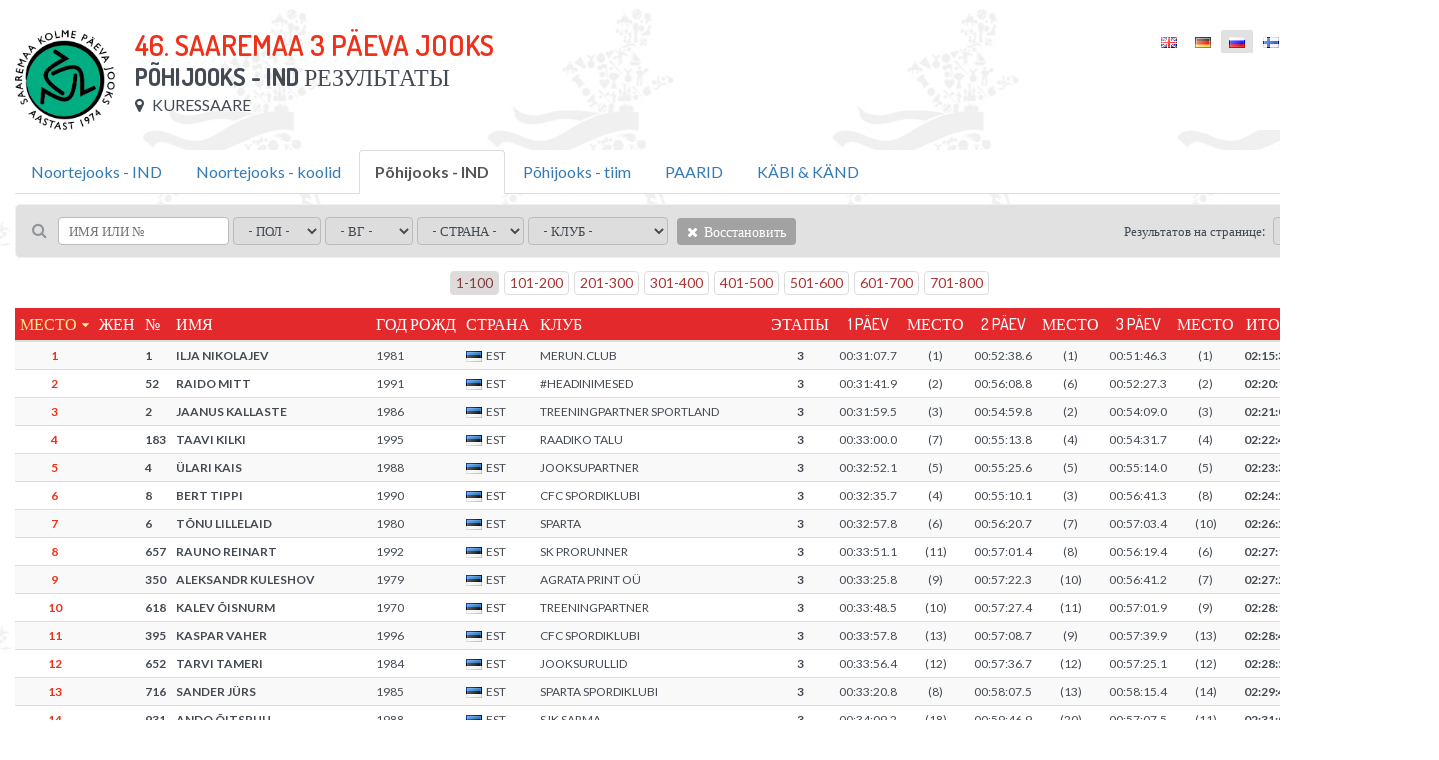

--- FILE ---
content_type: text/html; charset=UTF-8
request_url: https://championchip.ee/ru/results/1549
body_size: 13998
content:
<!DOCTYPE html>
<html lang="ru-RU">
<head>
    
	<meta charset="UTF-8">
	<meta name="viewport" content="width=device-width, initial-scale=1">
    
	<meta name="csrf-param" content="_csrf">
    <meta name="csrf-token" content="U1dBVEZZZm8JARIcNAo5BGUwNTMvOD4ANS4mFy0IVjwfNCMGISAfFg==">
	
    <link href="/assets/26def55c/css/bootstrap.css?v=1572882551" rel="stylesheet">
<link href="/assets/67bd7991/css/font-awesome.min.css?v=1572882551" rel="stylesheet">
<link href="/css/site.css?v=1768567737" rel="stylesheet" media="screen">
<link href="/css/jquery.scrollbar.css?v=1560839082" rel="stylesheet" media="screen">
<link href="//fonts.googleapis.com/css?family=Roboto+Condensed:400,300,300italic,700,400italic,700italic|Dosis:300,400,500,600,700|Lato:300,400,700" rel="stylesheet">
<link href="/css/flags.css?v=1560839082" rel="stylesheet">
<link href="/css/print.css?v=1560839082" rel="stylesheet" media="print">    
    
    <title></title>
    <link rel="icon" href="/img/favicon.png" type="image/png"/>
	<link rel="shortcut icon" href="/img/favicon.png" type="image/png"/>
	
    
    
    <script src="/js/es6-shim.min.js"></script>
    <script>
    var SCHEME = 'https://';
		var SERVER_IP = '85.222.235.234';
		var HOSTNAME = 'championchip.ee';
		var FB_APP_ID = '160186967809210';
		var DEBUG = false;
	</script>
	
   
</head>
<body class="route-result-results blank ">

<div class="page">
	
	<div id="content">
		<div class="container">
			
			
<div id="result-distance" class="result-distance">
		
		
	
	
	<div class="inner" style="display: none; background-color: #fff;">
				
		<div class="table-container result-page-header">
			<div class="result-competition-info">
				<div class="cell-container logo" v-if="distance.competition.logoUrl">
					<img v-bind:src="distance.competition.logoUrl" />
				</div>
				<div class="cell-container">
					<h1>{{distance.competition.name}}</h1>
					<div class="subtitle">
						<b>{{distance.name}}</b> Результаты						<span v-if="distance.description">&nbsp;/ &nbsp;{{distance.description}}</span>
					</div>
					<div class="info upper">

						<div class="info-block wrap" v-if="distance.summary">
							<span v-if="distance.competition.location">
								<i class="fa fa-map-marker"></i> {{distance.competition.location}}
							</span>
							<span v-if="distance.summary && distance.description">
								<i class="fa fa-info-circle"></i> {{ distance.description }}
							</span>
						</div>
						<div class="info-block wrap" v-else>
							<span v-if="distance.start && distance.start.type == 'individual_start'">
								<i class="fa fa-calendar"></i> {{formatDate(distance.competition.datetime, 'd/m/Y H:i')}}
							</span>
							<span v-else>
								<i class="fa fa-calendar"></i> {{formatDate(distance.startgun_datetime, 'd/m/Y H:i')}}
							</span>
							<span v-if="distance.competition.location">
								<i class="fa fa-map-marker"></i> {{distance.competition.location}}
							</span>
							<span v-if="distance.competition.description">
								<i class="fa fa-info"></i> {{distance.competition.description}}
							</span>
						</div>

					</div>

					<div class="print-only pull-right print-timestamp">
						Время печати: <span id="print-timestamp"></span>
					</div>

				</div>
			</div>
			<div id="lang-select" class="lang-menu">
				<ul class="language-select"><li ><a href="https://championchip.ee/en/results/1549"><span class="lang-label"><i class="flag eng"></i></span></a></li><li ><a href="https://championchip.ee/de/results/1549"><span class="lang-label"><i class="flag ger"></i></span></a></li><li class="active"><span><span class="lang-label"><i class="flag rus"></i></span></span></li><li ><a href="https://championchip.ee/fi/results/1549"><span class="lang-label"><i class="flag fin"></i></span></a></li><li ><a href="https://championchip.ee/sv/results/1549"><span class="lang-label"><i class="flag sv"></i></span></a></li><li ><a href="https://championchip.ee/lt/results/1549"><span class="lang-label"><i class="flag lt"></i></span></a></li><li ><a href="https://championchip.ee/lv/results/1549"><span class="lang-label"><i class="flag lv"></i></span></a></li><li ><a href="https://championchip.ee/et/results/1549"><span class="lang-label"><i class="flag est"></i></span></a></li></ul>			</div>
		</div>
		 	
		<div class="group-results" style="margin-bottom: 10px;" v-if="distanceOptions.length > 1">
			
			<ul class="nav nav-tabs wrap">
				<li v-for="group_distance in distanceOptions" v-bind:class="{'active' : (distance.id == group_distance.id ? true : false)}" v-if="!group_distance.custom_results && (group_distance.type || group_distance.summary) && (group_distance.public || group_distance.id == distance.id)">
					<a href="#result-filter" aria-controls="distances" role="tab" data-toggle="tab" v-on:click="changeDistance( (loading ? 0 : group_distance.id), competition_id )">{{group_distance.name}}</a>
				</li>
			</ul>
			
		</div>
		
		<div class="results">
			
			<div class="wrap">

					
				<div class="filter">
					
					<div class="filter-left-side wrap">
						<div class="filter-block keyword">
							<i class="fa fa-search"></i>
							<input type="text" v-model="filter_conditions.keyword" placeholder="Имя или №" @keyup="updateSearch()" />
						</div>

						<div class="filter-block" v-if="showGenderFilter">
							<select v-model="filter_conditions.gender" v-on:change="updateFilter()" 2v-if="distance.women_data">
								<option value="">- Пол -</option>
								<option value="M">Муж.</option>
								<option value="F">Жен.</option>
								<option disabled>-------</option>
								<option value="TOP 3">TOP 3</option>
								<option value="TOP 6">TOP 6</option>
								<option value="TOP 12">TOP 12</option>
							</select>
						</div>

						<div class="filter-block" v-if="showAgeGroupFilter">
							<select v-model="filter_conditions.age_group" v-on:change="updateFilter()" 2v-if="distance.age_group_data">
								<option value="">- ВГ -</option>
								<option v-for="item in filter_options.age_group">{{item}}</option>
								<option disabled>-------</option>
								<option value="TOP 3">TOP 3</option>
								<option value="TOP 6">TOP 6</option>
								<option value="TOP 12">TOP 12</option>
							</select>
						</div>

												<div class="filter-block" v-if="showTeamTypeFilter">
							<select v-model="filter_conditions.team_type" v-on:change="updateFilter()">
								<option value="">- Team category -</option>
								<option v-for="item in filter_options.team_type">{{item}}</option>
								<!--
																<option disabled>x</option>
								<option value="TOP 3">TOP 3</option>
								<option value="TOP 6">TOP 6</option>
								<option value="TOP 12">TOP 12</option>
									-->
														</select>
						</div>

						<div class="filter-block nationality">	
							<select v-model="filter_conditions.nationality" v-on:change="updateFilter()">
								<option value="">- Страна -</option>
								<option v-for="item in filter_options.nationality">{{item}}</option>
							</select>
						</div>

						<div class="filter-block living-place">	
							<select v-model="filter_conditions.location" v-on:change="updateFilter()">
								<option value="">- город -</option>
								<option v-for="item in filter_options.location">{{item}}</option>
							</select>
						</div>

						<div class="filter-block sportclub">	
							<select v-model="filter_conditions.club" v-on:change="updateFilter()">
								<option value="">- Клуб -</option>
								<option v-for="item in filter_options.club">{{item}}</option>
							</select>
						</div>

						<div class="filter-block reset">	
							<a class="btn btn-default bg-gray hover" v-on:click="resetFilter()">
								<i class="fa fa-times"></i>
								Восстановить							</a>
						</div>

						
					</div>
					
					<div class="filter-right-side">
						<div class="filter-block page-size" v-if="showPageSizeSelector">
							&nbsp;&nbsp; <label>Результатов на странице:</label>
							<select v-model="filter_conditions.page_size" v-on:change="updateFilter()">
																<option value="100">100</option>
								<option value="500">500</option>
								<option value="0">Все</option>				
							</select>				

						</div>



						<div class="filter-block action-icons">

							<div class="export-loader"></div>						

							<a href="javascript: void(0);" v-on:click="print()" class="fa fa-print print-icon" title="Печать"></a>

							
							<a href="javascript: void(0);" class="fa fa-file-pdf-o export pdf" title="Экспорт:  PDF">

								<ul class="list-group">
									<li class="list-group-item" v-on:click="export('pdf', { orientation : 'Portrait' })">
										<i class="fa fa-file-pdf-o"></i>
										Вертикально									</li>
									<li class="list-group-item" v-on:click="export('pdf', { orientation : 'Landscape' })">
										<i class="fa fa-file-pdf-o landscape"></i>
										Горизонтально									</li>
								</ul>



							</a>
						</div>
					</div>


				</div>



				
				
				<div v-if="showPagination" class="pages pages-top">
					<ul class="pagination">
						<li v-for="nr in pages" v-bind:class="{'active' : page==(nr+1) ? true : false}">
							<a href="javascript: void(0);" v-on:click="setPage(nr+1)">{{nr*page_size+1}}-{{(nr+1)*page_size}}</a>
						</li>
					</ul>
				</div>
				
				<span v-if="results.length > 0 && !distance.summary">
					<div class="summary">
						<div class="pull-left">
							<b>{{filtered_result_count}}</b> результатов(-а)							|
							<b>{{filtered_count}}</b> участников																
						</div>
						<div class="pull-right">
							
							<label class="only-with-results-switch">
								<input type="checkbox" @click="toggleOnlyWithResults()" />
								Show with results only							</label>
							
							<span class="separator">|</span>
							
							<span v-if="distance.liveEnabled > 0 && autotrack==1">Результаты обновляются автоматически</span>
							
							
							Недавно обновлено: <strong>{{formatDate(lastUpdated, 'H:i:s')}}</strong> ({{formatDate(lastUpdated, 'd/m/Y')}})
						
							<span class="auto-track" v-bind:data-on="autotrack" v-on:click="toggleAutotrack">
								<i class="fa fa-check-square-o on"></i>
								<i class="fa fa-square-o off"></i>
								автоматическое обновление							</span>
							
						</div>
					</div>
				</span>
				
				
						
				<div class="grid-view">
					
					<div id="result-tables">
						
						<div class="print-only">
							<div class="filter-rules">
								 
									<span v-if="filter.id">
										<span class="separator">|</span>
										<span class="upper">ID</span>: <strong>{{filter.id}}</strong>
									</span>
								 
									<span v-if="filter.competition_id">
										<span class="separator">|</span>
										<span class="upper">ID соревнования</span>: <strong>{{filter.competition_id}}</strong>
									</span>
								 
									<span v-if="filter.category_id">
										<span class="separator">|</span>
										<span class="upper">ID категории</span>: <strong>{{filter.category_id}}</strong>
									</span>
								 
									<span v-if="filter.summary">
										<span class="separator">|</span>
										<span class="upper">Резюме</span>: <strong>{{filter.summary}}</strong>
									</span>
								 
									<span v-if="filter.name">
										<span class="separator">|</span>
										<span class="upper">Имя</span>: <strong>{{filter.name}}</strong>
									</span>
								 
									<span v-if="filter.description">
										<span class="separator">|</span>
										<span class="upper">Описание</span>: <strong>{{filter.description}}</strong>
									</span>
								 
									<span v-if="filter.distance">
										<span class="separator">|</span>
										<span class="upper">Дистанция</span>: <strong>{{filter.distance}}</strong>
									</span>
								 
									<span v-if="filter.duration">
										<span class="separator">|</span>
										<span class="upper">Максимальная дистанция</span>: <strong>{{filter.duration}}</strong>
									</span>
								 
									<span v-if="filter.type">
										<span class="separator">|</span>
										<span class="upper">Тип</span>: <strong>{{filter.type}}</strong>
									</span>
								 
									<span v-if="filter.live_status">
										<span class="separator">|</span>
										<span class="upper">Статус LIVE</span>: <strong>{{filter.live_status}}</strong>
									</span>
								 
									<span v-if="filter.dnf_status">
										<span class="separator">|</span>
										<span class="upper">Статус DNF</span>: <strong>{{filter.dnf_status}}</strong>
									</span>
								 
									<span v-if="filter.dns_status">
										<span class="separator">|</span>
										<span class="upper">DNS status</span>: <strong>{{filter.dns_status}}</strong>
									</span>
								 
									<span v-if="filter.dq_status">
										<span class="separator">|</span>
										<span class="upper">DQ status</span>: <strong>{{filter.dq_status}}</strong>
									</span>
								 
									<span v-if="filter.disqualified">
										<span class="separator">|</span>
										<span class="upper">Disqualified</span>: <strong>{{filter.disqualified}}</strong>
									</span>
								 
									<span v-if="filter.dq">
										<span class="separator">|</span>
										<span class="upper">DQ</span>: <strong>{{filter.dq}}</strong>
									</span>
								 
									<span v-if="filter.dq_notes">
										<span class="separator">|</span>
										<span class="upper">DQ notes</span>: <strong>{{filter.dq_notes}}</strong>
									</span>
								 
									<span v-if="filter.diploma_id">
										<span class="separator">|</span>
										<span class="upper">Форма диплома</span>: <strong>{{filter.diploma_id}}</strong>
									</span>
								 
									<span v-if="filter.diploma_status">
										<span class="separator">|</span>
										<span class="upper">Печать диплома</span>: <strong>{{filter.diploma_status}}</strong>
									</span>
								 
									<span v-if="filter.video_status">
										<span class="separator">|</span>
										<span class="upper">Video status</span>: <strong>{{filter.video_status}}</strong>
									</span>
								 
									<span v-if="filter.diploma">
										<span class="separator">|</span>
										<span class="upper">Диплом</span>: <strong>{{filter.diploma}}</strong>
									</span>
								 
									<span v-if="filter.location">
										<span class="separator">|</span>
										<span class="upper">Место</span>: <strong>{{filter.location}}</strong>
									</span>
								 
									<span v-if="filter.startgun_datetime">
										<span class="separator">|</span>
										<span class="upper">Время старта</span>: <strong>{{filter.startgun_datetime}}</strong>
									</span>
								 
									<span v-if="filter.time_format">
										<span class="separator">|</span>
										<span class="upper">Формат времени</span>: <strong>{{filter.time_format}}</strong>
									</span>
								 
									<span v-if="filter.time_offset">
										<span class="separator">|</span>
										<span class="upper">Время экспортера вышло</span>: <strong>{{filter.time_offset}}</strong>
									</span>
								 
									<span v-if="filter.min_split_duration">
										<span class="separator">|</span>
										<span class="upper">Минимальная продолжительность промежуточного этапа</span>: <strong>{{filter.min_split_duration}}</strong>
									</span>
								 
									<span v-if="filter.public">
										<span class="separator">|</span>
										<span class="upper">Во всеобщем доступе</span>: <strong>{{filter.public}}</strong>
									</span>
								 
									<span v-if="filter.results_link">
										<span class="separator">|</span>
										<span class="upper">Ссылка к результатам</span>: <strong>{{filter.results_link}}</strong>
									</span>
								 
									<span v-if="filter.created_at">
										<span class="separator">|</span>
										<span class="upper">Создано (когда)</span>: <strong>{{filter.created_at}}</strong>
									</span>
								 
									<span v-if="filter.updated_at">
										<span class="separator">|</span>
										<span class="upper">Обновлено (когда)</span>: <strong>{{filter.updated_at}}</strong>
									</span>
								 
									<span v-if="filter.update_live">
										<span class="separator">|</span>
										<span class="upper">Обновить Live</span>: <strong>{{filter.update_live}}</strong>
									</span>
								 
									<span v-if="filter.women_data">
										<span class="separator">|</span>
										<span class="upper">Women data</span>: <strong>{{filter.women_data}}</strong>
									</span>
								 
									<span v-if="filter.age_group_data">
										<span class="separator">|</span>
										<span class="upper">Age group data</span>: <strong>{{filter.age_group_data}}</strong>
									</span>
								 
									<span v-if="filter.fullname">
										<span class="separator">|</span>
										<span class="upper">Fullname</span>: <strong>{{filter.fullname}}</strong>
									</span>
								 
									<span v-if="filter.firstname">
										<span class="separator">|</span>
										<span class="upper">Имя</span>: <strong>{{filter.firstname}}</strong>
									</span>
								 
									<span v-if="filter.lastname">
										<span class="separator">|</span>
										<span class="upper">Фамилия</span>: <strong>{{filter.lastname}}</strong>
									</span>
								 
									<span v-if="filter.gender">
										<span class="separator">|</span>
										<span class="upper">Пол</span>: <strong>{{filter.gender}}</strong>
									</span>
								 
									<span v-if="filter.birth_date">
										<span class="separator">|</span>
										<span class="upper">Дата рождения</span>: <strong>{{filter.birth_date}}</strong>
									</span>
								 
									<span v-if="filter.year_of_birth">
										<span class="separator">|</span>
										<span class="upper">Год рожд</span>: <strong>{{filter.year_of_birth}}</strong>
									</span>
								 
									<span v-if="filter.nationality">
										<span class="separator">|</span>
										<span class="upper">Страна</span>: <strong>{{filter.nationality}}</strong>
									</span>
								 
									<span v-if="filter.country">
										<span class="separator">|</span>
										<span class="upper">Страна</span>: <strong>{{filter.country}}</strong>
									</span>
								 
									<span v-if="filter.city">
										<span class="separator">|</span>
										<span class="upper">Местоположение</span>: <strong>{{filter.city}}</strong>
									</span>
								 
									<span v-if="filter.place_of_living">
										<span class="separator">|</span>
										<span class="upper">город</span>: <strong>{{filter.place_of_living}}</strong>
									</span>
								 
									<span v-if="filter.bib">
										<span class="separator">|</span>
										<span class="upper">№</span>: <strong>{{filter.bib}}</strong>
									</span>
								 
									<span v-if="filter.nr">
										<span class="separator">|</span>
										<span class="upper">№</span>: <strong>{{filter.nr}}</strong>
									</span>
								 
									<span v-if="filter.age_group">
										<span class="separator">|</span>
										<span class="upper">ВГ</span>: <strong>{{filter.age_group}}</strong>
									</span>
								 
									<span v-if="filter.club">
										<span class="separator">|</span>
										<span class="upper">Клуб</span>: <strong>{{filter.club}}</strong>
									</span>
								 
									<span v-if="filter.team">
										<span class="separator">|</span>
										<span class="upper">Команда</span>: <strong>{{filter.team}}</strong>
									</span>
								 
									<span v-if="filter.team_type">
										<span class="separator">|</span>
										<span class="upper">Team type</span>: <strong>{{filter.team_type}}</strong>
									</span>
								 
									<span v-if="filter.team_category">
										<span class="separator">|</span>
										<span class="upper">Team category</span>: <strong>{{filter.team_category}}</strong>
									</span>
								 
									<span v-if="filter.pair">
										<span class="separator">|</span>
										<span class="upper">Pair</span>: <strong>{{filter.pair}}</strong>
									</span>
								 
									<span v-if="filter.chipcode">
										<span class="separator">|</span>
										<span class="upper">Код чипа</span>: <strong>{{filter.chipcode}}</strong>
									</span>
								 
									<span v-if="filter.time">
										<span class="separator">|</span>
										<span class="upper">Время</span>: <strong>{{filter.time}}</strong>
									</span>
								 
									<span v-if="filter.result">
										<span class="separator">|</span>
										<span class="upper">Результат</span>: <strong>{{filter.result}}</strong>
									</span>
								 
									<span v-if="filter.loss">
										<span class="separator">|</span>
										<span class="upper">Проигрыш</span>: <strong>{{filter.loss}}</strong>
									</span>
								 
									<span v-if="filter.net_time">
										<span class="separator">|</span>
										<span class="upper">Чистое время</span>: <strong>{{filter.net_time}}</strong>
									</span>
								 
									<span v-if="filter.last_time">
										<span class="separator">|</span>
										<span class="upper">Последнее время</span>: <strong>{{filter.last_time}}</strong>
									</span>
								 
									<span v-if="filter.latest">
										<span class="separator">|</span>
										<span class="upper">Последний</span>: <strong>{{filter.latest}}</strong>
									</span>
								 
									<span v-if="filter.time_start">
										<span class="separator">|</span>
										<span class="upper">Начало</span>: <strong>{{filter.time_start}}</strong>
									</span>
								 
									<span v-if="filter.time_finish">
										<span class="separator">|</span>
										<span class="upper">Время  окончания</span>: <strong>{{filter.time_finish}}</strong>
									</span>
								 
									<span v-if="filter.pos">
										<span class="separator">|</span>
										<span class="upper">Место</span>: <strong>{{filter.pos}}</strong>
									</span>
								 
									<span v-if="filter.pos_all">
										<span class="separator">|</span>
										<span class="upper">Место</span>: <strong>{{filter.pos_all}}</strong>
									</span>
								 
									<span v-if="filter.women">
										<span class="separator">|</span>
										<span class="upper">Жен</span>: <strong>{{filter.women}}</strong>
									</span>
								 
									<span v-if="filter.pos_gender">
										<span class="separator">|</span>
										<span class="upper">Жен</span>: <strong>{{filter.pos_gender}}</strong>
									</span>
								 
									<span v-if="filter.age_group_pos">
										<span class="separator">|</span>
										<span class="upper">Место (ВГ)</span>: <strong>{{filter.age_group_pos}}</strong>
									</span>
								 
									<span v-if="filter.pos_cat">
										<span class="separator">|</span>
										<span class="upper">Место (ВГ)</span>: <strong>{{filter.pos_cat}}</strong>
									</span>
								 
									<span v-if="filter.laps">
										<span class="separator">|</span>
										<span class="upper">Круги</span>: <strong>{{filter.laps}}</strong>
									</span>
								 
									<span v-if="filter.time_of_day">
										<span class="separator">|</span>
										<span class="upper">Время</span>: <strong>{{filter.time_of_day}}</strong>
									</span>
								 
									<span v-if="filter.last_split">
										<span class="separator">|</span>
										<span class="upper">Пройденный последним</span>: <strong>{{filter.last_split}}</strong>
									</span>
								 
									<span v-if="filter.start_time">
										<span class="separator">|</span>
										<span class="upper">Время старта</span>: <strong>{{filter.start_time}}</strong>
									</span>
								 
									<span v-if="filter.split_duration">
										<span class="separator">|</span>
										<span class="upper">Промежуточное время</span>: <strong>{{filter.split_duration}}</strong>
									</span>
								 
									<span v-if="filter.average_pace">
										<span class="separator">|</span>
										<span class="upper">Средний темп</span>: <strong>{{filter.average_pace}}</strong>
									</span>
								 
									<span v-if="filter.average_speed">
										<span class="separator">|</span>
										<span class="upper">Средняя скорость</span>: <strong>{{filter.average_speed}}</strong>
									</span>
								 
									<span v-if="filter.pace">
										<span class="separator">|</span>
										<span class="upper">Темп</span>: <strong>{{filter.pace}}</strong>
									</span>
								 
									<span v-if="filter.speed">
										<span class="separator">|</span>
										<span class="upper">Скорость</span>: <strong>{{filter.speed}}</strong>
									</span>
								 
									<span v-if="filter.start">
										<span class="separator">|</span>
										<span class="upper">Cтарт</span>: <strong>{{filter.start}}</strong>
									</span>
								 
									<span v-if="filter.keyword">
										<span class="separator">|</span>
										<span class="upper">Ключевое слово</span>: <strong>{{filter.keyword}}</strong>
									</span>
								 
									<span v-if="filter.latest_field">
										<span class="separator">|</span>
										<span class="upper">Latest split</span>: <strong>{{filter.latest_field}}</strong>
									</span>
								 
									<span v-if="filter.latest_time">
										<span class="separator">|</span>
										<span class="upper">Latest time</span>: <strong>{{filter.latest_time}}</strong>
									</span>
								 
									<span v-if="filter.latest_result">
										<span class="separator">|</span>
										<span class="upper">Latest result</span>: <strong>{{filter.latest_result}}</strong>
									</span>
								 
									<span v-if="filter.whole_distance">
										<span class="separator">|</span>
										<span class="upper">Полная дистанция</span>: <strong>{{filter.whole_distance}}</strong>
									</span>
								 
									<span v-if="filter.extra_distance">
										<span class="separator">|</span>
										<span class="upper">Доп дист</span>: <strong>{{filter.extra_distance}}</strong>
									</span>
								 
									<span v-if="filter.total_distance">
										<span class="separator">|</span>
										<span class="upper">Итого дистанция</span>: <strong>{{filter.total_distance}}</strong>
									</span>
								 
									<span v-if="filter.split_distance">
										<span class="separator">|</span>
										<span class="upper">Промежуточная дистанция</span>: <strong>{{filter.split_distance}}</strong>
									</span>
								 
									<span v-if="filter.splitpoint">
										<span class="separator">|</span>
										<span class="upper">Промежуточный пункт</span>: <strong>{{filter.splitpoint}}</strong>
									</span>
								 
									<span v-if="filter.distance_km">
										<span class="separator">|</span>
										<span class="upper">Дист (км)</span>: <strong>{{filter.distance_km}}</strong>
									</span>
								 
									<span v-if="filter.stages">
										<span class="separator">|</span>
										<span class="upper">Этапы</span>: <strong>{{filter.stages}}</strong>
									</span>
								 
									<span v-if="filter.stagesCount">
										<span class="separator">|</span>
										<span class="upper">Число этапов</span>: <strong>{{filter.stagesCount}}</strong>
									</span>
								 
									<span v-if="filter.total">
										<span class="separator">|</span>
										<span class="upper">Итого</span>: <strong>{{filter.total}}</strong>
									</span>
								 
									<span v-if="filter.maxBest">
										<span class="separator">|</span>
										<span class="upper">Лучший</span>: <strong>{{filter.maxBest}}</strong>
									</span>
								 
									<span v-if="filter.extraResult">
										<span class="separator">|</span>
										<span class="upper">Extra result</span>: <strong>{{filter.extraResult}}</strong>
									</span>
								 
									<span v-if="filter.serial">
										<span class="separator">|</span>
										<span class="upper">№</span>: <strong>{{filter.serial}}</strong>
									</span>
															</div>
						</div>
							
						<div v-if="distance.summary">							
							
<div id="age-groups" v-if="summaryOptions.groupBy == 'ageGroup'" class="screen-only">
	<ul class="nav nav-pills">
		<li role="presentation" :class="[(!filter.age_group2 ? 'active' : '')]">
			<a href="javascript: void(0);" v-on:click="setFilter('age_group2', '')">Все</a>
		</li>
		<li role="presentation" v-for="ageGroup in filter_options.age_group" :class="[(filter.age_group2 == ageGroup ? 'active' : '')]">
			<a href="javascript: void(0);" v-on:click="setFilter('age_group2', ageGroup)">{{ageGroup}}</a>
		</li>
	</ul>
</div>

<table 
	id="results-summary" 
	class="table table-condensed table-hover table-striped results-summary" 
	:data-group-by="summaryOptions.groupBy"
	:data-rank-by="summaryOptions.rankBy"
	:data-max-best="summaryOptions.maxBestStages | integer"
	:data-all-stages="summaryOptions.allStagesCompleted | integer"
	>
	
	<thead class="auto-snap-content">
		<tr>
			<th class="serial" v-if="filterActive">#</th>
			
			<th class="age-group" data-attr="age_group" v-if="summaryOptions.groupBy == 'ageGroup' && groupKey == 'gender'">
				<a href="javascript: void(0);" v-on:click="setSort('age_group')">
					ВГ				</a>
			</th>
			
			<th class="pos-all" data-attr="pos_all">
				<a href="javascript: void(0);" v-on:click="setSort('pos_all')">
					Место				</a>
			</th>
			<th class="pos-women" data-attr="pos_women" v-if="showPosWomen">
				<a href="javascript: void(0);" v-on:click="setSort('pos_women')">
					Жен				</a>
			</th>
			<th class="bib" data-attr="bib" v-if="showBib">
				<a href="javascript: void(0);" v-on:click="setSort('bib')">
					№				</a>
			</th>
			<th class="name" data-attr="lastname">
				<a href="javascript: void(0);" v-on:click="setSort('lastname')">
					Имя				</a>
			</th>
			<th class="birth-date" data-attr="birth_date">
				<a href="javascript: void(0);" v-on:click="setSort('birth_date')">
					Год рожд				</a>
			</th>
			<th class="nationality" data-attr="nationality">
				<a href="javascript: void(0);" v-on:click="setSort('nationality')">
					Страна				</a>
			</th>
			<th class="club" data-attr="club">
				<a href="javascript: void(0);" v-on:click="setSort('club')">
					Клуб				</a>
			</th>
			<th class="location" data-attr="location">
				<a href="javascript: void(0);" v-on:click="setSort('location')">
					город				</a>
			</th>
			
			<th class="stages" data-attr="stages" v-if="showNumStages">
				<a href="javascript: void(0);" v-on:click="setSort('stages')">
					Этапы				</a>
			</th>
						
			<th 
				is="stage-and-pos-th" 
				:stage-label="stage.label ? stage.label : 'E' + ($index+1)" 
				pos-label="Место" 
				v-for="stage in summaryOptions.enabledStages">
			</th>		
			
            <th class="extra" data-attr="extra" v-if="showExtraResults">
				<a href="javascript: void(0);" v-on:click="setSort('extra')">
					Extra result				</a>
			</th>
            				
			<th class="total" data-attr="totalWithExtra">
				<a href="javascript: void(0);" v-on:click="setSort('totalWithExtra')">
					Итого				</a>
			</th>
            
			<th class="max-best" data-attr="maxBestWithExtra" v-if="summaryOptions.maxBestStages">
				<a href="javascript: void(0);" v-on:click="setSort('maxBestWithExtra')">
					Лучший {{summaryOptions.maxBestStages}}
				</a>
			</th>
			
			<th class="age-group" data-attr="age_group" v-if="summaryOptions.groupBy != 'ageGroup'">
				<a href="javascript: void(0);" v-on:click="setSort('age_group')">
					ВГ				</a>
			</th>
			<th class="pos-cat" data-attr="pos_cat">
				<a href="javascript: void(0);" v-on:click="setSort('pos_cat')">
					Место				</a>
			</th>
			
		</tr>
	</thead>
	
	<tbody v-for="resultGroup in results | groupSummary | filter | sort sortKey sortOrder | limit | clear" >
		
		<tr class="group-title default" v-if="showSummaryGroupTitleDefault">
			
			<th colspan="30">
				
				<h3 v-if="ageGroupSummary || overallSummary">
					{{ resultGroup.title }}
					<em v-if="resultGroup.description"> ({{resultGroup.description}})</em>
				</h3>
                	
			</th>
												
		</tr>
        
        <tr class="group-title team" v-if="showSummaryGroupTitleTotals">
				
			<td class="serial" v-if="filterActive"></td>
			
			<td class="age-group" data-attr="age_group" v-if="summaryOptions.groupBy == 'ageGroup' && groupKey == 'gender'"></td>
			
			<td class="pos-all" data-attr="pos_all">
                <div class="wrap-pos" v-if="showSummaryGroupPosition"><span>{{$index+1}}. <!--raimo muutis 24.07.2020{{resultGroup.groupPosition}}.--></span></div>
            </td>
            
			<td class="pos-women" data-attr="pos_women" v-if="showPosWomen"></td>
			

			<td class="bib" data-attr="bib" v-if="showBib">
					<div class="absolute-wrap wrap-title"><span>{{ resultGroup.title }}</span></div> 
			</td>
            
			<td class="name" data-attr="fullname">
					<div class="absolute-wrap wrap-title" v-if="!showBib"><span>{{ resultGroup.title }}</span></div>               
			</td>
				
            
			<td class="birth-date" data-attr="birth_date"></td>
			<td class="nationality" data-attr="nationality"></td>
			<td class="club" data-attr="club"></td>
			<td class="location" data-attr="location"></td>			
			<td class="stages" data-attr="stages" v-if="showNumStages"></td>
						
			<td 
				is="stage-and-pos-td" 
				:result-value="resultGroup.stageTotals[stage.id] | formatSummaryResult" 
				:pos-value="" 
				v-for="stage in summaryOptions.enabledStages">
			</td>					
			
            <td class="extra" data-attr="extra" v-if="showExtraResults">
                <span v-if="resultGroup.extra && resultGroup.extra != 0">
                    {{resultGroup.extra > 0 ? '+ ' : '- '}}{{ (resultGroup.extra < 0 ? resultGroup.extra*-1 : resultGroup.extra) | formatSummaryResult}}
                </span>
            </td>
            
			<td class="total" data-attr="totalWithExtra">
                {{resultGroup.totalWithExtra | formatSummaryResult}}
            </td>
            
			<td class="max-best" data-attr="maxBestWithExtra" v-if="summaryOptions.maxBestStages">
                {{resultGroup.maxBestWithExtra | formatSummaryResult}}
            </td>
		
			<td class="age-group" data-attr="age_group" v-if="summaryOptions.groupBy != 'ageGroup'">
                <span v-if="showGroupType && resultGroup.groupType">
                    {{resultGroup.groupType}}
                </span>
            </td>
			<td class="pos-cat" data-attr="pos_cat">
                <span v-if="showGroupType && resultGroup.groupType && resultGroup.groupTypePosition">
                    ({{resultGroup.groupTypePosition}})
                </span>
            </td>
		</tr>
		
		<tr v-for="row in resultGroup.results" :data-participation-id="row.id" :data-pos="row.pos_all" v-if="row.pos_all > 0 || !groupKey">
				
			<td class="serial" v-if="filterActive">{{$index+1}})</td>
			
			<td class="age-group" data-attr="age_group" v-if="summaryOptions.groupBy == 'ageGroup' && groupKey == 'gender'">{{row.age_group}}</td>
			
			<td class="pos-all red" data-attr="pos_all">{{row.pos_all}}</td>
			<td class="pos-women" data-attr="pos_women" v-if="showPosWomen">
                {{ (row.overall_pos_women ? '(' + row.overall_pos_women + ')' : '') }}
            </td>
			<td class="bib" data-attr="bib" v-if="showBib">{{row.bib}}</td>
			<td class="name" data-attr="fullname">{{row.fullname}}</td>
			<td class="birth-date" data-attr="birth_date">{{row.birth_date}}</td>
			<td class="nationality" data-attr="nationality">
				<i :class="'flag ' + row.nationality | lowercase"></i>{{row.nationality}}
			</td>
			<td class="club" data-attr="club">{{row.club}}</td>
			<td class="location" data-attr="location">{{row.location}}</td>
			
			<td class="stages" data-attr="stages" v-if="showNumStages">{{row.stagesStarted}}</td>
						
			<td 
				is="stage-and-pos-td" 
				:result-value="row.stages[stage.id].resultValue | formatSummaryResult" 
				:pos-value="row.stages[stage.id].overall_pos_all | integer" 
				v-for="stage in summaryOptions.enabledStages">
			</td>					
			
            <td class="extra" data-attr="extra" v-if="showExtraResults">
                <span v-if="row.extra && row.extra != 0">
                    {{row.extra > 0 ? '+ ' : '- '}}{{ (row.extra < 0 ? row.extra*-1 : row.extra) | formatSummaryResult}}
                </span>
            </td>
            
			<td class="total" data-attr="totalWithExtra">{{row.totalWithExtra | formatSummaryResult}}</td>
			<td class="max-best" data-attr="maxBestWithExtra" v-if="summaryOptions.maxBestStages">{{row.maxBestWithExtra | formatSummaryResult}}</td>
		
			<td class="age-group" data-attr="age_group" v-if="summaryOptions.groupBy != 'ageGroup'">{{row.age_group}}</td>
			<td class="pos-cat" data-attr="pos_cat">{{(row.overall_pos_cat ? '(' + row.overall_pos_cat + ')' : '')}}</td>
		</tr>
	</tbody>				
</table>						</div>
						<div v-else>
						
							<div v-if="distance.type == 'splitpoints' || distance.type == 'laps' || distance.type == 'triathlon'">
								
<table id="results-default" class="table table-condensed table-hover table-striped" :data-type="distance.type">
	
	<thead class="auto-snap-content">
		<tr>
			<th class="serial" v-if="showSerial">#</th>
			<th class="pos" data-attr="pos_all"><a href="javascript: void(0);" v-on:click="setSort('pos_all')">Место</a></th>
			<th class="pos-women" data-attr="pos_women" v-if="showPosWomen">
                <a href="javascript: void(0);" v-on:click="setSort('pos_women')">Жен</a>
            </th>
			<th class="bib" data-attr="bib"><a href="javascript: void(0);" v-on:click="setSort('bib')">№</a></th>
			<th class="name" data-attr="lastname"><a href="javascript: void(0);" v-on:click="setSort('lastname')">Имя</a></th>
			<th class="birth-date" data-attr="birth_date"><a href="javascript: void(0);" v-on:click="setSort('birth_date')">Год рожд</a></th>
			<th class="nationality" data-attr="nationality"><a href="javascript: void(0);" v-on:click="setSort('nationality')">Страна</a></th>
			<th class="location" data-attr="location"><a href="javascript: void(0);" v-on:click="setSort('location')">город</a></th>
			<th class="club" data-attr="club"><a href="javascript: void(0);" v-on:click="setSort('club')">Клуб</a></th>
			
			<th class="laps" data-attr="lap" v-if="showLaps">
				<a href="javascript: void(0);" v-on:click="setSort('lap')">Круги</a>
			</th>			
			<th class="last-time time-cell" data-attr="resultMs" v-if="showLatestTime">
				<a href="javascript: void(0);" v-on:click="setSort('resultMs')">Последнее время</a>
			</th>			
			<th class="distance" data-attr="distance" v-if="showDistance">
				<a href="javascript: void(0);" v-on:click="setSort('distance')">Дистанция</a>
			</th>
			
			<th 
            v-for="fieldData in visibleSplitFields"
            colspan="2" 
            class="duration time-cell" 
            :data-attr="fieldData.field + '_duration'" >
                
				    <a href="javascript: void(0);" v-on:click="setSort(fieldData.field + '_duration')">{{fieldData.name}}</a>
			</th>
						
			<th class="time time-cell" data-attr="resultMs"><a href="javascript: void(0);" v-on:click="setSort('resultMs')">Время</a></th>
			<th class="loss time-cell" data-attr="lossMs"><a href="javascript: void(0);" v-on:click="setSort('lossMs')">Проигрыш</a></th>
			<th class="net-time time-cell" data-attr="netResultMs" v-if="distance.start && distance.start.type=='start'"><a href="javascript: void(0);" v-on:click="setSort('netResultMs')">Чистое время</a></th>
			<th class="age-group" data-attr="age_group" v-if="distance.age_group_data"><a href="javascript: void(0);" v-on:click="setSort('age_group')">ВГ</a></th>
			<th class="pos-cat" data-attr="pos_cat" v-if="distance.age_group_data"><a href="javascript: void(0);" v-on:click="setSort('pos_cat')">Место</a></th>
			<th class="diploma-download" v-if="distance.diploma_status > 0">Диплом</th>
		
            <th class="video" v-if="showVideo">
                Video            </th>
            
        </tr>
	</thead>
	
	<tbody v-for="resultGroup in results | group | filter | sort sortKey sortOrder | limit | clear" >
		
		<tr class="group-title" v-if="resultGroup.showTitle">
			<th colspan="30">
				<h3>{{ resultGroup.title }}</h3>	
				<span class="description">
				<b>{{resultGroup.resultCount}}</b> результатов(-а)				|
				<b>{{resultGroup.filterCount}}</b> участников				</span>	
			</th>									
		</tr>
		
		<tr v-for="item in resultGroup.results" :data-participation-id="item.id" 2v-if="item.pos_all > 0 || !groupKey">
        
			<td class="serial" v-if="showSerial">{{((page-1)*page_size)+$index+1}})</td>
			<td class="pos red" data-attr="pos_all">

				<span v-if="item.disqualified == 1">
					<span class="dnf" v-if="distance.dq_status == 1">DQ<em>{{item.dq_notes}}</em></span>
				</span>
				
				<span v-else>
					<span v-if="item.pos_all > 0">{{item.pos_all}}</span>
					<span v-else>
						<span v-if="distance.dnf_status == 1 && item.fieldIndex > 0" class="dnf">DNF</span>
						<span v-else>
							<span v-if="distance.dns_status == 1 && !item.latest_field" class="dnf">DNS</span>
						</span>
					</span>
				</span>
				
			</td>
			<td class="pos-women" data-attr="pos_women" v-if="showPosWomen">
                {{ item.pos_women ? '(' + item.pos_women + ')' : '' }}
            </td>
			<td class="bib" data-attr="bib">
				<a href="javascript:void(0);" @click="loadParticipantInfo(item.id)">{{item.bib}}</a>
			</td>
			<td class="name" data-attr="fullname">
				<a href="javascript:void(0);" @click="loadParticipantInfo(item.id)">{{item.fullname}}</a>
			</td>
			<td class="birth-date" data-attr="birth_date">{{item.birth_date}}</td>
			<td class="nationality" data-attr="nationality">
				<i :class="'flag ' + item.nationality | lowercase"></i>{{item.nationality}}
			</td>
			
			<td class="location" data-attr="location">{{item.location}}</td>
			
			<td class="club" data-attr="club">
				<span>{{item.club}}</span>
			</td>
			
			<td class="laps" data-attr="lap" v-if="showLaps">{{item.lap}}</td>
			<td class="last-time time-cell" data-attr="resultMs" v-if="showLatestTime">{{item.latest_time}}</td>
			<td class="distance" data-attr="distance" v-if="showDistance">{{distanceFormat(item.current_distance, 3, 'km')}}</td>
			
			<td 
				is="duration-and-pos-td" 
				:duration="item[fieldData.field + '_duration']" 
				:position="item[fieldData.field + '_position'] | integer" 
				v-for="fieldData in visibleSplitFields">
			</td>	
			
			<td class="time time-cell" data-attr="resultMs">{{item.result}}</td>
			<td class="loss time-cell" data-attr="lossMs">{{item.loss_filter}}</td>
			<td class="net-time time-cell" data-attr="netResultMs" v-if="distance.start && distance.start.type=='start'">{{item.net_time}}</td>								
			<td class="age-group" data-attr="age_group" v-if="distance.age_group_data">
				<span>{{item.age_group}}</span>
			</td>
			
            <td class="pos-cat" data-attr="pos_cat" v-if="distance.age_group_data">{{ item.age_group && item.pos_cat ? '(' + item.pos_cat + ')' : '' }}</td>	
			
            <td class="diploma-download" v-if="distance.diploma_status > 0">
				<div v-if="item.pos_all">
					<a class="diploma-pdf" :href="'https://championchip.ee/ru/diploma/pdf/' + item.id" target="_blank" title="Скачать PDF">
						<i class="fa fa-file-pdf-o"></i>
					</a>
					<a class="diploma-image fb-scrape" 
						:href="'https://championchip.ee/ru/diploma/view/' + item.id" target="_blank" title="Просмотр">
						<i class="fa fa-file-picture-o"></i>
					</a>
				</div>
			</td>	
            
            <td class="video" v-if="showVideo">
                <a @click="loadParticipantInfo(item.id, 'video')" href="javascript: void(0)" v-if="item.pos_all > 0">
                    <i class="fa fa-youtube-play icon-video"></i>
                </a>
            </td>
            						
		</tr>
	</tbody>				
</table>							</div>
							
							<div v-if="distance.type == 'jogging'">
								<table id="results-jogging" class="table table-condensed table-hover table-striped" v-bind:data-type="distance.type">
	
	<thead class="auto-snap-content">
		<tr>
			<th class="serial">#</th>
			<th class="bib" data-attr="bib"><a href="javascript: void(0);" v-on:click="setSort('bib')">№</a></th>
			<th class="name" data-attr="lastname"><a href="javascript: void(0);" v-on:click="setSort('lastname')">Имя</a></th>
			<th class="birth-date" data-attr="birth_date"><a href="javascript: void(0);" v-on:click="setSort('birth_date')">Год рожд</a></th>
			<th class="nationality" data-attr="nationality"><a href="javascript: void(0);" v-on:click="setSort('nationality')">Страна</a></th>
			<th class="location" data-attr="location"><a href="javascript: void(0);" v-on:click="setSort('location')">город</a></th>
			<th class="club" data-attr="club"><a href="javascript: void(0);" v-on:click="setSort('club')">Клуб</a></th>
			<th class="start" data-attr="startMs"><a href="javascript: void(0);" v-on:click="setSort('startMs')">Начало</a></th>
			<th class="finish" data-attr="finishMs"><a href="javascript: void(0);" v-on:click="setSort('finishMs')">Время  окончания</a></th>
			<th class="time" data-attr="resultMs"><a href="javascript: void(0);" v-on:click="setSort('resultMs')">Время</a></th>
			<th class="age-group" data-attr="age_group"><a href="javascript: void(0);" v-on:click="setSort('age_group')">ВГ</a></th>
			<th class="diploma-download" v-if="distance.diploma_status > 0">Диплом</th>
		
            <th class="video" v-if="showVideo">
                Video            </th>
            
        </tr>
	</thead>
	
	<tbody v-for="resultGroup in results | group | filter | sort sortKey sortOrder | limit | clear">
		
		<tr class="group-title" v-if="resultGroup.showTitle">
			<th colspan="30">
				<h3>{{ resultGroup.title }}</h3>	
				<span class="description">
				<b>{{resultGroup.resultCount}}</b> результатов(-а)				|
				<b>{{resultGroup.filterCount}}</b> участников				</span>	
			</th>									
		</tr>
		
		<tr v-for="item in resultGroup.results" v-bind:data-participation-id="item.id">
			<td class="serial">{{((page-1)*page_size)+$index+1}})</td>
			<td class="bib" data-attr="bib">
				<a href="javascript:void(0);" v-on:click="loadParticipantInfo(item.id)">{{item.bib}}</a>
			</td>
			<td class="name" data-attr="fullname">
				<a href="javascript:void(0);" v-on:click="loadParticipantInfo(item.id)">{{item.fullname}}</a>
			</td>
			<td class="birth-date" data-attr="birth_date">{{item.birth_date}}</td>
			<td class="nationality" data-attr="nationality">
				<i v-bind:class="'flag ' + item.nationality | lowercase"></i>{{item.nationality}}
			</td>
			<td class="location" data-attr="location">{{item.location}}</td>
			<td class="club" data-attr="club">
				<span>{{item.club}}</span>
			</td>
			<td class="start" data-attr="startMs">{{item.time_start}}</td>
			<td class="finish" data-attr="finishMs">{{item.time_finish}}</td>
			<td class="time" data-attr="resultMs">{{item.result}}</td>
			<td class="age-group" data-attr="age_group">
				<span>{{item.age_group}}</span>
			</td>
			<td class="diploma-download" v-if="distance.diploma_status > 0">
				<div v-if="item.pos_all">
					<a class="diploma-pdf" v-bind:href="'https://championchip.ee/ru/diploma/pdf/' + item.id" target="_blank" title="Скачать PDF">
						<i class="fa fa-file-pdf-o"></i>
					</a>
					<a class="diploma-image fb-scrape" 
						v-bind:href="'https://championchip.ee/ru/diploma/view/' + item.id" target="_blank" title="Просмотр">
						<i class="fa fa-file-picture-o"></i>
					</a>
				</div>
			</td>
            
            <td class="video" v-if="showVideo">
                <a @click="loadParticipantInfo(item.id, 'video')" href="javascript: void(0)" v-if="item.pos_all > 0">
                    <i class="fa fa-youtube-play icon-video"></i>
                </a>
            </td>
            							
		</tr>
	</tbody>				
</table>							</div>	
							
							<div v-if="distance.type == 'laps_per_time'">
								<table id="results-default" class="table table-condensed table-hover table-striped" v-bind:data-type="distance.type">

	<thead class="auto-snap-content">
		<tr>
			<th class="serial" v-if="filterActive">#</th>
			<th class="pos" data-attr="pos_all"><a href="javascript: void(0);" v-on:click="setSort('pos_all')">Место</a></th>
			<th class="pos-women" data-attr="pos_women" v-if="showPosWomen">
                <a href="javascript: void(0);" v-on:click="setSort('pos_women')">Жен</a>
            </th>
			<th class="bib" data-attr="bib"><a href="javascript: void(0);" v-on:click="setSort('bib')">№</a></th>
			<th class="name" data-attr="lastname"><a href="javascript: void(0);" v-on:click="setSort('lastname')">Имя</a></th>
			<th class="birth-date" data-attr="birth_date"><a href="javascript: void(0);" v-on:click="setSort('birth_date')">Год рожд</a></th>
			<th class="nationality" data-attr="nationality"><a href="javascript: void(0);" v-on:click="setSort('nationality')">Страна</a></th>
			<th class="location" data-attr="location"><a href="javascript: void(0);" v-on:click="setSort('location')">город</a></th>
			<th class="club" data-attr="club"><a href="javascript: void(0);" v-on:click="setSort('club')">Клуб</a></th>
			<th class="age-group" data-attr="age_group" v-if="distance.age_group_data"><a href="javascript: void(0);" v-on:click="setSort('age_group')">ВГ</a></th>
			<th class="pos-cat" data-attr="pos_cat" v-if="distance.age_group_data"><a href="javascript: void(0);" v-on:click="setSort('pos_cat')">Место</a></th>
			<th class="laps" data-attr="lap"><a href="javascript: void(0);" v-on:click="setSort('lap')">Круги</a></th>
			<th class="distance" data-attr="distance"><a href="javascript: void(0);" v-on:click="setSort('distance')">Дистанция</a></th>
			<th class="extra-distance" data-attr="extra_distance"><a href="javascript: void(0);" v-on:click="setSort('extra_distance')">Доп дист</a></th>
			<th class="total-distance" data-attr="total_distance"><a href="javascript: void(0);" v-on:click="setSort('total_distance')">Итого дистанция (km)</a></th>
			<th class="last-time time-cell" data-attr="resultMs"><a href="javascript: void(0);" v-on:click="setSort('resultMs')">Последнее время</a></th>
			
			<th class="loss-lap" data-attr="loss_lap"><a href="javascript: void(0);" v-on:click="setSort('loss_lap')">Проигрыш (Круги)</a></th>
			<th class="loss-distance" data-attr="loss_distance"><a href="javascript: void(0);" v-on:click="setSort('loss_distance')">Проигрыш (km)</a></th>
			
			<th class="diploma-download" v-if="distance.diploma_status > 0">Диплом</th>
		
            <th class="video" v-if="showVideo">
                Video            </th>
            
        </tr>
	</thead>
	
	<tbody v-for="resultGroup in results | group | filter | sort sortKey sortOrder | limit | clear">
		
		<tr class="group-title" v-if="resultGroup.showTitle">
			<th colspan="30">
				<h3>{{ resultGroup.title }}</h3>	
				<span class="description">
				<b>{{resultGroup.resultCount}}</b> результатов(-а)				|
				<b>{{resultGroup.filterCount}}</b> участников				</span>	
			</th>									
		</tr>
		
		<tr v-for="item in resultGroup.results" v-bind:data-participation-id="item.id">
			<td class="serial" v-if="filterActive">{{((page-1)*page_size)+$index+1}})</td>
			<td class="pos red" data-attr="pos_all">
				
				<span v-if="item.disqualified == 1">
					<span class="dnf" v-if="distance.dq_status == 1">DQ<em>{{item.dq_notes}}</em></span>
				</span>
				
				<span v-else>
					<span v-if="item.pos_all > 0">{{item.pos_all}}</span>
					<span v-else>
						<span v-if="distance.dnf_status == 1 && item.fieldIndex > 0" class="dnf">DNF</span>
						<span v-else>
							<span v-if="distance.dns_status == 1 && !item.latest_field" class="dnf">DNS</span>
						</span>
					</span>
				</span>
			
			</td>
			<td class="pos-women" data-attr="pos_women" v-if="showPosWomen">
                {{ item.pos_women ? '(' + item.pos_women + ')' : '' }}
            </td>
			<td class="bib" data-attr="bib">
				<a href="javascript:void(0);" v-on:click="loadParticipantInfo(item.id)">{{item.bib}}</a>
			</td>
			<td class="name" data-attr="fullname">
				<a href="javascript:void(0);" v-on:click="loadParticipantInfo(item.id)">{{item.fullname}}</a>
			</td>
			<td class="birth-date" data-attr="birth_date">{{item.birth_date}}</td>
			<td class="nationality" data-attr="nationality">
				<i v-bind:class="'flag ' + item.nationality | lowercase"></i>{{item.nationality}}
			</td>
			<td class="location" data-attr="location">{{item.location}}</td>
			<td class="club" data-attr="club">
				<span>{{item.club}}</span>
			</td>
			
			<td class="age-group" data-attr="age_group" v-if="distance.age_group_data">
				<span>{{item.age_group}}</span>
			</td>
			<td class="pos-cat" data-attr="pos_cat" v-if="distance.age_group_data">{{ item.pos_cat ? '(' + item.pos_cat + ')' : '' }}</td>
			
			<td class="laps" data-attr="lap">{{item.lap}}</td>
			<td class="distance" data-attr="distance">{{distanceFormat(item.distance, 3)}}</td>
			<td class="extra-distance" data-attr="extra_distance">{{item.extra_distance > 0 ? distanceFormat(item.extra_distance, 3) : ''}}</td>
			<td class="total-distance" data-attr="total_distance">{{distanceFormat(item.total_distance, 3)}}</td>
			<td class="last-time time-cell" data-attr="resultMs">{{item.result}}</td>
			
			<td class="loss-lap" data-attr="loss_lap">{{ item.loss_lap > 0 ? item.loss_lap : '' }}</td>
			<td class="loss-distance" data-attr="loss_distance">{{ item.loss_distance > 0 ? distanceFormat(item.loss_distance, 3) : '' }}</td>
			
			<td class="diploma-download" v-if="distance.diploma_status > 0">
				<div v-if="item.pos_all">
					<a class="diploma-pdf" v-bind:href="'https://championchip.ee/ru/diploma/pdf/' + item.id" target="_blank" title="Скачать PDF">
						<i class="fa fa-file-pdf-o"></i>
					</a>
					<a class="diploma-image fb-scrape" 
						v-bind:href="'https://championchip.ee/ru/diploma/view/' + item.id" target="_blank" title="Просмотр">
						<i class="fa fa-file-picture-o"></i>
					</a>
				</div>
			</td>
            
            <td class="video" v-if="showVideo">
                <a @click="loadParticipantInfo(item.id, 'video')" href="javascript: void(0)" v-if="item.pos_all > 0">
                    <i class="fa fa-youtube-play icon-video"></i>
                </a>
            </td>
            
		</tr>
	</tbody>				
</table>							</div>
							
						</div>	
						
					</div>
					
				</div>
				
				<div v-if="distance.id > 0 && !loading && results.length == 0">
					Результатов еще нет				</div>
				
				<div v-if="showPagination" class="pages">
					<ul class="pagination">
						<li v-for="nr in pages" v-bind:class="{'active' : page==(nr+1) ? true : false}">
							<a href="javascript: void(0);" v-on:click="setPage(nr+1)" onclick="$('body').animate({scrollTop : 0}, 1000);">{{nr*page_size+1}}-{{(nr+1)*page_size}}</a>
						</li>
					</ul>
				</div>
			
			</div>
				
		</div>
						
		
	</div>
	
</div>


<div id="participant-modal" class="modal fade" role="dialog">
	
	<div class="modal-dialog" v-if="participant.id">
	
		<!-- Modal content-->
		<div class="modal-content">
			<div class="modal-header">
				<button type="button" class="close" data-dismiss="modal">&times;</button>
				<h1 class="modal-title">
					{{participant.fullname}}, NR. {{participant.bib}}
									</h1>
				
				<div class="last-updated">
					Недавно обновлено: <b>{{formatDate(lastUpdated, 'H:i:s')}}</b> ({{formatDate(lastUpdated, 'd/m/Y')}})
				</div>
				
			</div>
			<div class="modal-body">
                
                <div class="wrap">
                
                    <ul class="nav nav-tabs" v-if="enabledTabsCount > 1">
                        
                        <li :class="{ active : (activeTab == 'details') }" v-if="enabledTabs.details">
        					<a href="javascript: void(0)" @click="showTab('details')">
                                <i class="fa fa-info-circle icon-details"></i>
                                Details                            </a>
        				</li>
                        
                        <li :class="{ active : activeTab == 'video' }" v-if="enabledTabs.video">
        					<a href="javascript: void(0)" @click="showTab('video')">
                                <i class="fa fa-youtube-play icon-video"></i>
                                Video                            </a>
        				</li>
                        
        			</ul>
                    
    				<div v-show="activeTab == 'details'" v-if="enabledTabs.details">
                        <div class="participant-details">
    <div class="summary">
		
		<div class="scrolling-table">	
			<table class="table table-condensed table-striped">
				<thead>
					<tr>
						<th data-attr="bib">№</th>	
						<th data-attr="pos_all" v-if="showPos">Место</th>
						<th data-attr="pos_women" v-if="showPosWomen">Жен</th>	
						<th data-attr="birth_date">Год рожд</th>			
						<th data-attr="age_group" v-if="showCat">ВГ</th>
						<th data-attr="pos_cat" v-if="showPosCat">Место/ВГ</th>
						<th data-attr="nationality">Страна</th>	
						<th data-attr="location">город</th>										
						<th data-attr="club">Клуб</th>								
					</tr>
				</thead>
				<tbody>
					<tr>
						<td data-attr="bib">{{ participant.bib }}</td>
						<td data-attr="pos_all" v-if="showPos"><strong>{{ participant.pos_all }}</strong></td>
						<td data-attr="pos_women" v-if="showPosWomen">{{ participant.pos_women ? '(' + participant.pos_women + ')' : '' }}</td>
						<td data-attr="birth_date">{{ participant.birth_date }}</td>
						<td data-attr="age_group" v-if="showCat">{{ participant.age_group }}</td>
						<td data-attr="pos_cat" v-if="showPosCat">{{ participant.pos_cat ? '(' + participant.pos_cat + ')' : '' }}</td>
						<td data-attr="nationality">{{ participant.nationality }}</td>
						<td data-attr="location">{{ participant.location }}</td>
						<td data-attr="club">{{ participant.club }}</td>
					</tr>
				</tbody>
			</table>
		</div>
		
		<div class="scrolling-table">
			<table class="table table-condensed table-striped">
				<thead>
					<tr>
						<th data-attr="startgun">Cтарт</th>	
						<th data-attr="last_split">Пройденный последним</th>						
						<th data-attr="result">Время</th>										
						<th data-attr="loss" v-if="showLoss">Проигрыш</th>
						<th data-attr="time_of_day">Время</th>		
						<th data-attr="distance">Дистанция</th>	
						<th data-attr="extra_distance" v-if="showExtraDistance">Доп дист</th>		
						<th data-attr="total_distance" v-if="showTotalDistance">Итого дистанция</th>							
						<th data-attr="average_pace">Средний темп</th>							
						<th data-attr="average_speed">Средняя скорость</th>								
					</tr>
				</thead> 
				<tbody>
					<tr>
						<td data-attr="startgun">{{formatTime(getStartgun(participant))}}</td>
						<td data-attr="last_split"><strong>{{fields[latestTime.field] ? fields[latestTime.field].fullname : ''}}</strong></td>
						<td data-attr="result"><strong>{{formatTime(latestTime.result)}}</strong></td>
						<td data-attr="loss" v-if="showLoss">{{latestTime.pos_all != 1 ? formatTime(latestTime.loss) : ''}}</td>
						<td data-attr="time_of_day">{{formatTime(latestTime.time, true)}}</td>
						<td data-attr="distance">{{formatDistance(getDistance(latestTime.field), 'km')}}</td>
						<td data-attr="extra_distance" v-if="showExtraDistance">{{formatDistance(participant.extra_distance, 'km')}}</td>
						<td data-attr="total_distance" v-if="showTotalDistance">
							<strong>{{formatDistance(participant.total_distance, 'km')}}</strong>
						</td>
						<td data-attr="average_pace">{{latestTime.average_pace ? latestTime.average_pace + ' min/km' : ''}}</td>
						<td data-attr="average_speed">{{latestTime.average_speed ? latestTime.average_speed + ' km/h' : ''}}</td>
					</tr>
				</tbody>
			</table>
		</div>
	</div>
	
	<div class="split-times">
		<div class="scrolling-table">
			<table class="table table-condensed table-striped">
				<thead>
					<th data-attr="split">Промежуточный пункт</th>
					<th data-attr="distance">Дистанция</th>
					<th data-attr="pos_all" v-if="showPos">Место</th>
					<th data-attr="result">Время</th>
					<th data-attr="loss" v-if="showLoss">Проигрыш</th>
					<th data-attr="time_of_day">Время</th>
					<th data-attr="split_duration">Промежуточное время</th>
					<th data-attr="pace">min/km</th>
					<th data-attr="speed">km/h</th>
				</thead>
				<tbody>
					<tr v-for="item in splitTimes" :data-field-type="fields[item.field].type" v-if="fields[item.field].visible">
						<td data-attr="split"><b>{{fields[item.field] ? fields[item.field].fullname : ''}}</b></td>
						<td data-attr="distance"><span>{{formatDistance(item.total_distance, 'km')}}</span></td>
						<td data-attr="pos_all" v-if="showPos"><span>{{item.pos_all}}</span></td>
						<td data-attr="result"><b>{{formatTime(item.result)}}</b></td>
						<td data-attr="loss" v-if="showLoss"><span>{{item.pos_all != 1 ? formatTime(item.loss) : ''}}</span></td>
						<td data-attr="time_of_day"><span>{{formatTime(item.time, true)}}</span></td>
						<td data-attr="split_duration"><span>{{formatTime(item.split_duration)}}</span></td>
						<td data-attr="pace"><span>{{item.pace}}</span></td>
						<td data-attr="speed"><span>{{item.speed}}</span></td>
					</tr>
				</tbody>
			</table>
		</div>
	</div>
</div>                    </div>
                    	
                    <div v-show="activeTab == 'video'" v-if="enabledTabs.video">
                        <div class="participant-video">

    <div v-if="video.status == 1">
                 
        <video width="100%" height="432" controls>
            <source :src="video.url" type="video/mp4">
            Your browser does not support the video tag.
        </video> 
    
        <div class="video-title">
            
            {{video.title}}
            
                    
        </div>        
            
    </div>
    
    <span v-if="video.status == 0" class="video-not-found">
        Video not found for this participant    </span>
    
</div>                    </div>	
                    
                </div>			
				
			</div>
			<div class="modal-footer">
				
				<div class="pull-left" v-if="showSocialIcons">
					<div class="social-icons inline" v-if="activeTab == 'details'">
						
	<a class="facebook fb-share" 
        :href="'https://championchip.ee/ru/results/' + distance.id + '/' + participant.id">
		<i class="fa fa-facebook"></i><br />Поделиться	</a>
    
	<a class="twitter tw-share" 
		:data-text="distance.name + ', ' + distance.competition.name + '\n' + participant.name + (distance.type != 'jogging' ? ' | ' +  getOrdinal(participant.pos_all, 'ru-RU') + ' место' : '') + (distance.type == 'laps_per_time' ? ' | ' + formatDistance(participant.total_distance, 'km') : '') + ' | ' + formatTime(latestTime.result)"
		:href="'https://championchip.ee/ru/results/' + distance.id + '/' + participant.id">
		<i class="fa fa-twitter"></i><br />Tweet	</a>
    
	<a class="pdf":href="'https://championchip.ee/ru/diploma/pdf/' + participant.id" class="pdf" target="_blank" v-if="distance.diploma_status > 0">
		<i class="fa fa-file-pdf-o"></i><br />PDF	</a>
    
	<a class="png" :href="'https://championchip.ee/ru/diploma/view/' + participant.id" href="" class="image" target="_blank" v-if="distance.diploma_status > 0">
		<i class="fa fa-file-image-o"></i><br />PNG	</a>
	
</div>

<div class="social-icons inline" v-if="activeTab == 'video'">
						
	<a class="facebook fb-share" 
        :href="'https://championchip.ee/ru/results/' + distance.id + '/' + participant.id + '#video'">
		<i class="fa fa-facebook"></i><br />Поделиться	</a>
    
	<a class="twitter tw-share" 
		:data-text="distance.name + ', ' + distance.competition.name + '\n' + participant.name + (distance.type != 'jogging' ? ' | ' +  getOrdinal(participant.pos_all, 'ru-RU') + ' место' : '') + (distance.type == 'laps_per_time' ? ' | ' + formatDistance(participant.total_distance, 'km') : '') + ' | ' + formatTime(latestTime.result)"
		:href="'https://championchip.ee/ru/results/' + distance.id + '/' + participant.id + '#video'">
		<i class="fa fa-twitter"></i><br />Tweet	</a>
    
    <a class="download" :href="video.url" download>
		<i class="fa fa-download"></i><br />Сохранить	</a>
		
</div>

				</div>
				
				<div class="pull-right">
					<button type="button" class="btn btn-default" data-dismiss="modal">Close</button>
				</div>
				
			</div>
		</div>
		
	</div>
</div>	
		</div>
	</div>
</div>

<div id="footer">
	<div class="stripe"></div>
	<div class="footer-a">
		<div class="container">
			<div class="row wrap">
				
				<div class="col-xs-4 latest-events">
					<h3>Последние мероприятия</h3>
					<ul class="footer-menu"><li><a href="https://championchip.ee/ru/results"><span class="date">17. Янв.</span> 12. TONDIRABA SISEMARATON</a></li>
<li><a href="https://championchip.ee/ru/results"><span class="date">16. Янв.</span> 5. TONDIRABA SISEKÜMME</a></li>
<li><a href="https://championchip.ee/ru/results"><span class="date">10. Янв.</span> TALIHARJA VANAKURI</a></li>
<li><a href="https://championchip.ee/ru/results"><span class="date">24. Дек.</span> 176. Pööripäevajooks - jooks talvesse</a></li>
<li><a href="https://championchip.ee/ru/results"><span class="date">20. Дек.</span> 23. AUDI Vana-aasta Jooksupäev</a></li></ul>				</div>
				<div class="col-xs-5 coming-events">
					<h3>Будущие мероприятия</h3>
					<ul class="footer-menu"><li><a href="https://championchip.ee/ru/calendar"><span class="date">14. Фев.</span> 52. TARTU MARATON </a></li>
<li><a href="https://championchip.ee/ru/calendar"><span class="date">15. Фев.</span> 52. TARTU MARATON</a></li>
<li><a href="https://championchip.ee/ru/calendar"><span class="date">21. Март</span> 177. Pööripäevajooks - jooks kevadesse</a></li>
<li><a href="https://championchip.ee/ru/calendar"><span class="date">11. Апр.</span> Haapsalu Maanteejooks</a></li>
<li><a href="https://championchip.ee/ru/calendar"><span class="date">18. Апр.</span> 4. jooks ümber Paunküla veehoidla </a></li></ul>				</div>
			</div>
		</div>
	</div>
	<div class="footer-b">
		<div class="container">
			
			<div class="row">
				<div class="col-xs-4 server-name">
					www.championchip.ee				</div>
				<!--
				<div class="col-xs-4">
					<div class="text-center">
						<a href="//counter.ok.ee/stats.php?ID=434e648bedb7a" target="_blank">
							<img src="//counter.ok.ee/counter.php?ID=434e648bedb7a&stiil=3&t=1768978745.6323" alt="" />
						</a>
					</div>
				</div>
				-->
				<div class="col-xs-4 copyright">
					<div class="text-right">All Rights Reserved &copy;2026</div>
				</div>
			</div>
			
		</div>
	</div>
</div>
<p id="back-top" class="screen-only" style="display: block;"><a href="#top"><span></span></a></p>

<script src="/assets/910df230/jquery.js?v=1572882551"></script>
<script src="/assets/fcdd20b8/yii.js?v=1572882551"></script>
<script src="/assets/26def55c/js/bootstrap.js?v=1572882551"></script>
<script src="/js/helpers.js?v=1560839088"></script>
<script src="/js/jquery.cookie.js?v=1560839088"></script>
<script src="/js/jquery.scrollbar.min.js?v=1560839089"></script>
<script src="/js/vue.min.js?v=1560839089"></script>
<script src="/js/socket.io-1.4.5.js?v=1560839089"></script>
<script src="/js/jquery.freezeHeader.js?v=1560839089"></script>
<script src="/js/date.js?v=1560839088"></script>
<script src="/js/data-compress.js?v=1560839089"></script>
<script src="/js/results/results.js?v=1560839088"></script>
<script src="/js/results/socketHandler.js?v=1560864215"></script>
<script src="/js/results/resultHandler.js?v=1560853301"></script>
<script src="/js/results/participantHandler.js?v=1560839088"></script>
<script type="text/javascript">jQuery(document).ready(function () {
LiveApp.init({"distance_id":1549,"competition_id":679,"baseUrl":"https:\/\/championchip.ee\/ru\/results","labels":{"M":"\u041c\u0443\u0436","F":"\u0416\u0435\u043d"}})
});</script></body>
</html>


--- FILE ---
content_type: application/javascript
request_url: https://championchip.ee/js/results/participantHandler.js?v=1560839088
body_size: 14022
content:
ParticipantHandler = function(){
	
	return new Vue({
			
		el : '#participant-modal',
		data : {
			distance : {},
			fields : {},
			participant : {},
			times : {},
			splitTimes : {},
			latestTime : {},
			lastUpdated : null,
            
            video : {},
            
            tabs : {
                details : {
                    action : 'showDetails',
                    loaded : false,
                },
                video : {
                    action : 'showVideo',
                    loaded : false,
                }
            },
            
            activeTab : '',
            defaultTab : 'details',
        },
		
		computed : {
			
			showPos : function() { return this.distance.type != 'jogging'; },
			showCat : function() { return parseInt(this.distance.age_group_data); },
			showPosCat : function() { return (parseInt(this.distance.age_group_data) && this.distance.type != 'jogging'); },
			showPosWomen : function() { return (parseInt(this.distance.women_data) && this.distance.type != 'jogging'); },	
			showLoss : function() { return (this.distance.type != 'laps_per_time' && this.distance.type != 'jogging'); },
			showExtraDistance : function() { return (this.distance.type == 'laps_per_time'); },
			showTotalDistance : function() { return (this.distance.type == 'laps_per_time'); },	
			showSocialIcons : function() { return (this.participant.pos_all > 0); },
                        
            videoTabEnabled : function() {
                if(!ResultHandler.showVideo) return false;
                if(!this.participant.pos_all) return false;
                return true;
            },	        
            
            enabledTabs : function() {
              
                tabs = {};
                
                tabs['details'] = this.tabs.details; // always
                
                if(this.videoTabEnabled) {
                    tabs['video'] = this.tabs.video;
                }
                
                return tabs;  
            },
            
            enabledTabsCount : function() {
                
                return Object.keys(this.enabledTabs).length;
            },
		},
		
		methods : {
		  
			init : function(data) {
			
				if(data && Object.keys(data).length > 0) {
					for(var x in data) {
						this[x] = data[x];
					}	
				}               				                
                                
                this.showTab(this.activeTab || this.defaultTab, true);
			},
            
            reset : function() {
                
				this.distance = {};
				this.fields = {};
				this.participant = {};
				this.times = {};
				this.splitTimes = {};
				this.latestTime = {};	
                this.video = {};
                this.activeTab = '';
                
                for(var x in this.tabs) {
                    Vue.set(this.tabs[x], 'loaded', false);
                }
                
                setLoader(0);
			}, 
            
            showTab : function(tab, forceReload) {
                
                this.activeTab = tab;
                
                history.replaceState({id: 'distance'}, '', LiveApp.baseUrl + '/' + ResultHandler.distance_id + '/' + this.participant.id + '#' + tab);
                                                        
                if(this.tabs[tab]) {
                    
                    if(!this.tabs[tab].loaded || forceReload) {
                        
                        //ResultHandler.setLoader(1);
                        setLoader(1, '#participant-modal .modal-body');
                                   
                        var action = this.tabs[tab].action;
                        
                        this[action](function(){
                            
                            Vue.set(this.tabs[tab], 'loaded', true);   
                            
                            setLoader(0);
                            
                            this.openModal(function(){});  
                            
                        }.bind(this));
                    }
                }
            },           
            
            showDetails : function(callback) {
                
                this.loadTimes(function(){
                    callback();
                    setTimeout(this.syncSplitTimesTable, 200);
                }.bind(this));
            },
            
            showVideo : function(callback) {
                
                this.loadVideo(callback);
            },
            
			loadTimes : function(callback) {
				
				LiveSocket.emit('getParticipantTimes', { 
				    'participation_id' : this.participant.id,
                });
                
                LiveSocket.on('getParticipantTimes', function(data) {
                    
                    this.setTimes(data);
                    this.lastUpdated = ResultHandler.lastUpdated;              
                    
                    //setTimeout(callback, 1000);
                    callback();
                    
    			}.bind(this));
            },
		      
            loadVideo : function(callback) {
                
                var self = this;
                var apiUrl = 'https://irewind.com/public-api/v1/video/search-raw?channel_id_l=621&bib_s=' + this.participant.bib;
                       
                $.ajax({
                    url : apiUrl,
                    type : 'GET',
                    dataType : 'json',
                    error : log,
                    success : function(result) {
                                                
                        var resource = result[0] || {};
                        
                        self.video = {
                            resource : resource,
                            resourceUrl : apiUrl,
                            status : resource.URL_s ? 1 : 0,
                            url : resource.URL_s || null,  
                            title : resource.TITLE_ws || null, 
                            description: resource.DESCRIPTION_ws || null,
                            thumbnail: resource.THUMBNAIL_s || null,
                        }
                        
                        callback();
                    }
                });
            },  
                         
			setTimes : function(data){
				
				if(data.pattern) {
					var times = this.convertTimes(data.times, data.pattern);
				} else {
					var times = data.times;
				}
				
                Vue.set(this, 'times', times);				
								
				var prev_result = 0;
				var prev_field = '';
				
				for(var x in this.distance.fields) {
					
					var field = this.distance.fields[x].field;
					
					if(!this.distance.fields[x].visible || !this.times[field]) { continue; }									
					
					var time_data = this.times[field];
						
					if(!this.fields[time_data.field]) {
						delete this.times[field];
						continue;
					}
					
					var field_data = this.fields[time_data.field];
					
					time_data['prev_field'] = prev_field;
					time_data['prev_result'] = prev_result;
					
					var meters = this.getSplitMeters(time_data);
					var seconds = this.getSplitSeconds(time_data);
					
					time_data['split_duration'] = date.msToTime(seconds*1000, true);
					time_data['total_distance'] = field_data.total_distance;
					time_data['pace'] = this.getPace(meters, seconds);
					time_data['speed'] = this.getSpeed(meters, seconds);
					
					prev_result = time_data.result || 0; 	
					prev_field = time_data.field || '';
				}
			
				this.setLatestTime();
				this.setSplitTimes();	
			},
			
			convertTimes : function(times, pattern) {				
		
				var converted = {};
				
				for(var x in times) {
					var item = dataConvert(times[x], pattern);
					item['distance_id'] = this.distance.id;
					item['participation_id'] = this.participant.id;
					converted[item.field] = item;
				}
				
				return converted;
	
			},
			
			setSplitTimes : function(){
				
				var times = {};
				
				if(this.distance.type == 'laps_per_time') {
				    
					times = this.times;
                    
				} else {
				    
					for(var x in this.distance.fields) {
					   
						var field = this.distance.fields[x].field;
                        
						if(this.times[field]) { 
							times[field] = this.times[field];
						} else {
							times[field] = { 'field' : field, 'total_distance' : this.distance.fields[x].total_distance };
						}
					}
				}
                
                Vue.set(this, 'splitTimes', times);
            },
            
            syncSplitTimesTable : function() {
                var w1 = $('#participant-modal .split-times table.table-body').width();
                $('#participant-modal .split-times table.table-head').width(w1);
            },
                      
            openModal : function(callback) {
                
                var self = this;
                
                $('#participant-modal').modal('show');
                
                $('#participant-modal').on('shown.bs.modal', function (e) {
				    setTimeout(callback, 200);
				});
                
				$('#participant-modal').on('hidden.bs.modal', function (e) {
				    self.reset();
				    $(this).off('shown.bs.modal');
				    $(this).off('hidden.bs.modal');
                    history.replaceState({id: 'distance'}, '', LiveApp.baseUrl + '/' + ResultHandler.distance_id);
				});
            },
            
			formatDate : function(str, format) {
				return date.format(str, format);
			},
			formatTime : function(time, time_of_day) {
				if(!time) return null;
				if(time_of_day) {
					var ms = date.timeToMs(time);
					time = date.msToTime(ms, true, false);
				}
				return date.roundMsUp(time, this.distance.time_format);
			},
			formatDistance : function(nr, suffix) {
				if(!nr) return '';	
				
				dec = 3;
				if(this.distance.type == 'laps' || this.distance.type == 'laps_per_time') {
					dec = 3;
				}
							
				nr = Math.round(nr / 1000 * 1000) / 1000;
				nr = nr.toFixed(dec);
				if(suffix) nr = nr + ' ' + suffix; 
				return nr;
			},
			
			getDistance : function(field) {
				for(var x in this.distance.fields) {
					if(this.distance.fields[x].field == field) {
						return this.distance.fields[x].total_distance;
					}
				}
			},
			setLatestTime : function() {
				
				var time = {};
				for(var x in this.distance.fields) {
					
					if(!this.distance.fields[x] || !this.distance.fields[x].visible) continue;
					
					var field = this.distance.fields[x].field; 
					if(this.times[field] && this.times[field].id > 0) {
						time = this.times[this.distance.fields[x].field];
						var field_data = this.fields[time.field];
						time['average_pace'] = this.getPace(field_data.total_distance, date.timeToMs(time.result)/1000);
						time['average_speed'] = this.getSpeed(field_data.total_distance, date.timeToMs(time.result)/1000, 'latestTime');
					}
				}
				
                Vue.set(this, 'latestTime', time);
			},
			getFieldIndex : function(field){
				var index = 0;
				for(var x in this.distance.fields) {
					if(this.distance.fields[x].field == field) return index;
					index++;
				}
				return false;	
			},
			getStartgun : function(participant) {
				var startgun = participant.startgun;
				if(this.distance.start && this.distance.start.type == 'individual_start') {
					if(this.times[this.distance.start.field]) {
						startgun = this.times[this.distance.start.field].time;
					}
				}
				
				return startgun;
			},
			getPrevTime : function(time_data) {
				var prev_time_data = {};
				if(this.times[time_data.prev_field]) {
					prev_time_data = this.times[time_data.prev_field];
				}
				return prev_time_data;
			},
			getSplitMeters : function(time_data) {
				
				var prev_time_data = this.getPrevTime(time_data);
				
				var field_data = this.fields[time_data.field];
				var prev_field_data = this.fields[prev_time_data.field];
				var split_distance = 0;
				
				if(field_data && field_data.distance) {
					if(prev_field_data && prev_field_data.total_distance) {
						split_distance = field_data.total_distance - prev_field_data.total_distance;
					} else {
						split_distance = field_data.total_distance;
					}
				} else if(this.distance.split_distance) {
					split_distance = distance.split_distance;
				}
				
				return split_distance;
				
			},
			getSplitSeconds : function(time_data) {
				
				var field_data = this.fields[time_data.field];
				var split_duration = 0;
				
				if(time_data.prev_result) { 
					split_duration = date.timeDiff(time_data.prev_result, time_data.result, true);
				} else if(this.getFieldIndex(time_data.field) === 0) {
					split_duration = time_data.result;
				}
				
				return date.timeToMs(split_duration)/1000;
			},
			getPace : function(meters, seconds) {
								
				if(!meters || !seconds) return null;
								
				var time;
			    var pace, pace_sec;
				var min, sec;
	
			    pace_sec = (seconds * 1000) / meters;
			    
				min = Math.floor(pace_sec / 60);
			    sec = pace_sec % 60;
			    
			    sec = sec.toFixed(3);
			   			    
			    time = '00:' + date.pad(min, 2) + ':' + sec;
			    time = date.roundMsUp(time, 0); 
				
				if(date.timeToMs(time)/1000 < 3600) {
					time = time.substr(3, 5);
				}
				
				return time;
			},
			getSpeed : function(meters, seconds) {
			
				if(!meters || !seconds) return null;
								
				var speed;
			    
			    speed = ( (3600 * meters) / seconds ) / 1000;
			    							    
			    return speed.toFixed(2);
			},
			
			getOrdinal : function(n, lang) {				
				return getOrdinal(n, lang);
			}
		}
	});
}

--- FILE ---
content_type: application/javascript
request_url: https://championchip.ee/js/results/socketHandler.js?v=1560864215
body_size: 2223
content:
SocketHandler = function(){
	
	return {
		
		connect : function() {
			
			if(LiveSocket) LiveSocket.disconnect();
			
			LiveSocket = io.connect(SCHEME + HOSTNAME + ':3001', {
				'forceNew' : true,
				'reconnection': true,
				'reconnectionDelay': 1000,
				'reconnectionDelayMax' : 5000,
				//'reconnectionAttempts': 5
			});
			
			this.initSocketEvents(LiveSocket);
		},
		
		disconnect : function() {			
			if(!LiveSocket) return;
			LiveSocket.disconnect();
		},
		
		idle : function(disconnect) {
			
			LiveSocket.emit('idle', { 
				'distance_id' : LiveApp.distance_id,
				'competition_id' : LiveApp.competition_id				
			});
			
			if(disconnect) {
				log('IDLE');
				this.disconnect();
			} else {
				log('auto-updates off')
			}	 
		},
		
		initSocketEvents : function() {
			
			var self = this;
			
			//log('initEvents')
			
			LiveSocket.on('connect', function (data) {
			
				//log('connected');
				ResultHandler.init(LiveApp.distance_id, LiveApp.competition_id);
			});
			
			LiveSocket.on('reconnect', function (data) {
			
				log('reconnect');
				
			});
			
			LiveSocket.on('disconnect', function(data){
					
				log('DISCONNECTED');		
				
				LiveApp.setLoader(1);
				LiveApp.ready = false;
			});
			
			
			LiveSocket.on('test', function(data){			
				log('test received', data)
			});
			
			LiveSocket.on('getResults', function(data){
				
				//log('getResults', data);
				
				if(!ResultHandler.autotrack) return false;
				
				if(data.pattern) {
					ResultHandler.pattern = data.pattern;	
				}
				
                if(data.distance) {
					ResultHandler.setDistance(data.distance);
				}
                
				if(data.distanceOptions) {
					ResultHandler.setDistanceOptions(data.distanceOptions);
				}
				
				if(data.time_format) {
					ResultHandler.distance.time_format = data.time_format;
				}
				
				if(ResultHandler.distance.summary && data.dataset) {
					ResultHandler.summaryOptions = data.dataset;
				}	
						
				ResultHandler.loadResultsFromUrl(data);
				//log('getResults', data);
			});
			
			LiveSocket.on('distanceOptions', function(data){
				log('distanceOptions', data);
				ResultHandler.setDistanceOptions(data);
			});
            
		}
	}
}

--- FILE ---
content_type: application/javascript
request_url: https://championchip.ee/js/results/results.js?v=1560839088
body_size: 2780
content:
var LiveApp;
var LiveSocket;
var SocketHandler;
var ResultHandler;
var ParticipantHandler;


$(document).ready(function(){
	
	ResultHandler = new ResultHandler();
	ParticipantHandler = new ParticipantHandler();
	SocketHandler = new SocketHandler();
	
	Vue.config.debug = false;
	Vue.config.convertAllProperties = false;
	
	var popped = ('state' in window.history && window.history.state !== null), initialURL = location.href;
	$(window).bind('popstate', function (event) {
		// Ignore inital popstate that some browsers fire on page load
		var initialPop = !popped && location.href == initialURL
		popped = true
		if (initialPop) return;
		
		window.location = window.location;
	});
		
	$('#result-distance .inner').fadeIn();
	
	
	LiveApp = {
		
		distance_id : 0,
		competition_id : 0,		
        baseUrl : '',
        
		idle : false,
		idleTimeLimit : 180, // 300 seconds = 5 minutes
		idleTimeLeft : this.idleTimeLimit,
		labels : {},
        
        init : function(data) {
            
            for(var x in data) {
                
                if(data[x] == parseInt(data[x])) {
                    data[x] = parseInt(data[x]);
                }
                
                this[x] = data[x];
            }  
        },
		
		setLoader : function(status, target) {
		      
            if(!target) target = '#result-distance .results';                   		  
			
            setLoader(status, target);
        },
		
		connect : function(resetIdle) {
			
			if(resetIdle && LiveApp.idleTimeLimit) {
				LiveApp.idleTimeLeft = LiveApp.idleTimeLimit;
			}
			
			SocketHandler.connect();
		},
			
		disconnect : function() {
			SocketHandler.disconnect();
		},
		
		idle : function(disconnect) {
			SocketHandler.idle(disconnect);
		},
		
		checkIdle : function() {
			
			if(ResultHandler.autotrack == 1) {
			 
				if(this.idleTimeLimit > 0 && this.idleTimeLeft == 0) {
				    
					this.idleTimeLeft = -1;
					//log(this.idleTimeLeft)
					this.idle(true);
                    
					$('#result-distance .results').addClass('idle');
				} 
				
				if (this.idleTimeLimit > 0 && this.idleTimeLeft > 0) {
					this.idleTimeLeft--;
				}
			}
			
			
			$('#timeLeft').html(parseInt(this.idleTimeLeft));
			
			setTimeout(function(){
				this.checkIdle();	
			}.bind(this), 1000);
		}
	}
	
	LiveApp.connect(true);
	LiveApp.checkIdle();
	
	$(window).on('mousemove mousewheel click keydown focus rotate pinch press pan tap swipe scroll touchstart touch', function(){
		if(LiveApp.idleTimeLimit > 0) {
			if(LiveApp.idleTimeLeft == -1) {
				LiveApp.idleTimeLeft = LiveApp.idleTimeLimit;
				LiveApp.connect(true);
				$('#result-distance .results').removeClass('idle');
			} else {
				LiveApp.idleTimeLeft = LiveApp.idleTimeLimit;
			}
		}
	});
	
});